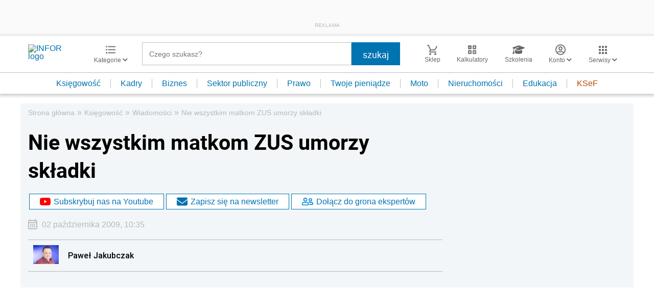

--- FILE ---
content_type: text/html; charset=utf-8
request_url: https://www.google.com/recaptcha/api2/aframe
body_size: 182
content:
<!DOCTYPE HTML><html><head><meta http-equiv="content-type" content="text/html; charset=UTF-8"></head><body><script nonce="jSjOcEXNi_Iio-Xfy2gtww">/** Anti-fraud and anti-abuse applications only. See google.com/recaptcha */ try{var clients={'sodar':'https://pagead2.googlesyndication.com/pagead/sodar?'};window.addEventListener("message",function(a){try{if(a.source===window.parent){var b=JSON.parse(a.data);var c=clients[b['id']];if(c){var d=document.createElement('img');d.src=c+b['params']+'&rc='+(localStorage.getItem("rc::a")?sessionStorage.getItem("rc::b"):"");window.document.body.appendChild(d);sessionStorage.setItem("rc::e",parseInt(sessionStorage.getItem("rc::e")||0)+1);localStorage.setItem("rc::h",'1768847791703');}}}catch(b){}});window.parent.postMessage("_grecaptcha_ready", "*");}catch(b){}</script></body></html>

--- FILE ---
content_type: text/html;charset=utf-8
request_url: https://app2.salesmanago.pl/ms/lhme902m8fhpeij1/default/Ramka_rekomendacji_-_Infor_-_ksiegowosc_-_Stopka_artykulu.htm?uuid=19bd78b51ce-6d5100b01ca8-146ed367-f7662345-afce7ee5-7c428bc5046e
body_size: 3032
content:
<!doctype html>
<html lang="en">
 <head>
  <meta name="robots" content="noindex, nofollow">
  <meta charset="UTF-8">
  <meta http-equiv="X-UA-Compatible" content="IE=edge">
  <meta name="viewport" content="width=device-width, initial-scale=1.0">
  <meta name="author" content="sm_PRD-8331_MR">
  <title>Document</title>
  <link rel="stylesheet" href="https://fonts.googleapis.com/css2?family=Material+Symbols+Outlined:opsz,wght,FILL,GRAD@20..48,100..700,0..1,-50..200">
  <link rel="stylesheet" href="https://use.typekit.net/hfh4jbg.css">
  <style>
            * {
                margin:0;
                padding:0;
                box-sizing: border-box;
            }
            .wrapper {
                width:100vw;
                max-width:1320px;
                margin:0 auto;
                font-family: 'Proxima Nova', Arial, Helvetica, sans-serif;
                padding:20px 0;
                overflow: hidden;
            }
            .title {
                font-size: 28px;
                color:#001b2e;
                font-weight:600;
                margin-left:15px
            }
            .frame {
                width:100%;
                position:relative
            }
            .frame__products {
                width:100%;
                display:flex;
                overflow: hidden;
            }
            .frame__arrow {
                position:absolute;
                top:50%;
                transform: translateY(-50%);
                background-color: #247ba0;
                width:40px;
                height:40px;
                z-index:3;
                cursor:pointer;
                display:flex;
                justify-content: center;
                align-items: center;
                color:#fff
            }
            .frame__arrow--left {
                left:15px;
                padding-left:8px
            }
            .frame__arrow--right {
                right:15px
            }
            .product {
                margin:10px;
                border: 1px solid #ddd;
                background-color: #fff;
                padding:20px;
                text-align: center;
            }
            .product__labels {
                margin-bottom:10px;
                display:flex;
                justify-content: flex-start;
                width:100%;
                height:30px
            }
            .product__label {
                padding:4px  6px;
                margin-right:5px;
                border: 1px solid;
                font-weight: 300;
                font-size: 14px;
                line-height:normal;
                height:25px
            }
            .product__label--blue {
                background-color: #247ba0;
                border-color:#247ba0;
                color:#fff
            }
            .product__label--white {
                color:#247ba0;
                border-color:#247ba0;
                background-color: #fff;
            }
            .product__label--red {
                background-color: #fff;
                color:#ed143d;
                border-color: #ed143d;
            }
            .product__label--yellow {
                background-color: #fde74c;
                border-color:#fde74c;
                color:#001b2e
            }
            .product__img {
                width:calc(100% - 8px);
                margin-bottom:10px;
            }
            .product__name {
                font-size: 18px;
                color: #001b2e;
                font-weight:400;
                height: 65px;
                text-align: left;
                overflow: hidden;
            }
            .product__prices {
                margin:15px 0;
                text-align: left;
            }
            .product__price {
                color: #ed143d;
                font-weight:600;
                font-size: 18px;
            }
            .product__oldPrice {
                font-weight: 300;
                color: #5f7682;
                text-decoration: line-through;
                padding-left: 5px;
            }
            .product__button {
                display:block;
                margin:0 auto;
                display: inline-block;
                background-color: #fff;
                font-size: 20px;
                font-weight: 500;
                color: #ed143d;
                border: 1px solid #ed143d;
                text-decoration: none;
                padding: 8px 15px;
                margin-bottom: 10px;
            }
            .product__button:hover {
                background-color: #ed143d;
                color: #fff;
            }
            .slick-list {
                position: relative;
                width: 100%;
                display: block;
                overflow: hidden;
                margin: 0;
                padding: 0;
            }
            .slick-track {
                width:100%;
                display:flex;
            }
            @media all and (max-width: 1200px) {
                .product__button {
                    font-size: 17px;
                }
            }
        </style>
 </head>
 <body>
  <div class="wrapper">
   <p class="title">POLECANE PRODUKTY</p>
   <div class="frame">
    <div class="frame__arrow frame__arrow--left">
     <span class="material-symbols-outlined">arrow_back_ios</span>
    </div>
    <div class="frame__arrow frame__arrow--right">
     <span class="material-symbols-outlined">arrow_forward_ios</span>
    </div>
    <div class="frame__products">
     <div class="product">
      <div class="product__labels"></div>
      <a href="https://app2.salesmanago.pl/ms/rd.htm?url=https%3A%2F%2Fsklep.infor.pl%2Finstrukcje-ksiegowego-100-praktycznych-procedur-z-baza-narzedzi-online-2025.html%3Frec_source%3D2%26rec_scenario_id%3D0%26prod_id%3D22685%26vds_id%3D1314%26rec_item_id%3D41430%26utm_source%3Dksiegowosc.infor.pl%26utm_medium%3Dramka_rekomendacji%26utm_campaign%3Dframe_infor_ksiegowosc_stopka&amp;msid=d6e7a299-6bee-467f-97c5-11dcbc7fa212&amp;vsid=lhme902m8fhpeij1&amp;taid=" target="_blank"> <img class="product__img" src="https://sklep.infor.pl/okladki/38/06/71/380671mega.png" alt="Instrukcje księgowego. 100 praktycznych procedur z bazą narzędzi online"> </a>
      <p class="product__name">Instrukcje księgowego. 100 praktycznych procedur z bazą narzędzi online</p>
      <div class="product__prices">
       <span class="product__price">159,00 zł</span><span class="product__oldPrice">179,00 zł</span>
      </div>
      <a class="product__button" href="https://app2.salesmanago.pl/ms/rd.htm?url=https%3A%2F%2Fsklep.infor.pl%2Finstrukcje-ksiegowego-100-praktycznych-procedur-z-baza-narzedzi-online-2025.html%3Frec_source%3D2%26rec_scenario_id%3D0%26prod_id%3D22685%26vds_id%3D1314%26rec_item_id%3D41430%26utm_source%3Dksiegowosc.infor.pl%26utm_medium%3Dramka_rekomendacji%26utm_campaign%3Dframe_infor_ksiegowosc_stopka&amp;msid=d6e7a299-6bee-467f-97c5-11dcbc7fa212&amp;vsid=lhme902m8fhpeij1&amp;taid=" target="_blank">SPRAWDŹ SZCZEGÓŁY</a>
     </div>
     <div class="product">
      <div class="product__labels"></div>
      <a href="https://app2.salesmanago.pl/ms/rd.htm?url=https%3A%2F%2Fsklep.infor.pl%2Fpraktyczny-leksykon-vat-2025-wszystko-o-zmianach-w-rozliczeniach-vat.html%3Frec_source%3D2%26rec_scenario_id%3D0%26prod_id%3D22770%26vds_id%3D1314%26rec_item_id%3D41430%26utm_source%3Dksiegowosc.infor.pl%26utm_medium%3Dramka_rekomendacji%26utm_campaign%3Dframe_infor_ksiegowosc_stopka&amp;msid=d6e7a299-6bee-467f-97c5-11dcbc7fa212&amp;vsid=lhme902m8fhpeij1&amp;taid=" target="_blank"> <img class="product__img" src="https://sklep.infor.pl/okladki/38/07/80/380780mega.png" alt="Praktyczny leksykon VAT 2025. Wszystko o rozliczeniach VAT"> </a>
      <p class="product__name">Praktyczny leksykon VAT 2025. Wszystko o rozliczeniach VAT</p>
      <div class="product__prices">
       <span class="product__price">149,00 zł</span><span class="product__oldPrice">169,00 zł</span>
      </div>
      <a class="product__button" href="https://app2.salesmanago.pl/ms/rd.htm?url=https%3A%2F%2Fsklep.infor.pl%2Fpraktyczny-leksykon-vat-2025-wszystko-o-zmianach-w-rozliczeniach-vat.html%3Frec_source%3D2%26rec_scenario_id%3D0%26prod_id%3D22770%26vds_id%3D1314%26rec_item_id%3D41430%26utm_source%3Dksiegowosc.infor.pl%26utm_medium%3Dramka_rekomendacji%26utm_campaign%3Dframe_infor_ksiegowosc_stopka&amp;msid=d6e7a299-6bee-467f-97c5-11dcbc7fa212&amp;vsid=lhme902m8fhpeij1&amp;taid=" target="_blank">SPRAWDŹ SZCZEGÓŁY</a>
     </div>
     <div class="product">
      <div class="product__labels">
       <p class="product__label product__label--blue">NOWOŚĆ</p>
      </div>
      <a href="https://app2.salesmanago.pl/ms/rd.htm?url=https%3A%2F%2Fsklep.infor.pl%2Fkontrola-podatkowa-i-celno-skarbowa.html%3Frec_source%3D2%26rec_scenario_id%3D0%26prod_id%3D22799%26vds_id%3D1314%26rec_item_id%3D41430%26utm_source%3Dksiegowosc.infor.pl%26utm_medium%3Dramka_rekomendacji%26utm_campaign%3Dframe_infor_ksiegowosc_stopka&amp;msid=d6e7a299-6bee-467f-97c5-11dcbc7fa212&amp;vsid=lhme902m8fhpeij1&amp;taid=" target="_blank"> <img class="product__img" src="https://sklep.infor.pl/okladki/38/08/24/380824mega.png" alt="Kontrola podatkowa i celno - skarbowa"> </a>
      <p class="product__name">Kontrola podatkowa i celno - skarbowa</p>
      <div class="product__prices">
       <span class="product__price">24,90 zł</span>
      </div>
      <a class="product__button" href="https://app2.salesmanago.pl/ms/rd.htm?url=https%3A%2F%2Fsklep.infor.pl%2Fkontrola-podatkowa-i-celno-skarbowa.html%3Frec_source%3D2%26rec_scenario_id%3D0%26prod_id%3D22799%26vds_id%3D1314%26rec_item_id%3D41430%26utm_source%3Dksiegowosc.infor.pl%26utm_medium%3Dramka_rekomendacji%26utm_campaign%3Dframe_infor_ksiegowosc_stopka&amp;msid=d6e7a299-6bee-467f-97c5-11dcbc7fa212&amp;vsid=lhme902m8fhpeij1&amp;taid=" target="_blank">SPRAWDŹ SZCZEGÓŁY</a>
     </div>
     <div class="product">
      <div class="product__labels"></div>
      <a href="https://app2.salesmanago.pl/ms/rd.htm?url=https%3A%2F%2Fsklep.infor.pl%2Fjak-dokonac-korekty-rocznej-odliczonego-vat-po-zmianach-pdf-.html%3Frec_source%3D2%26rec_scenario_id%3D0%26prod_id%3D22092%26vds_id%3D1314%26rec_item_id%3D41430%26utm_source%3Dksiegowosc.infor.pl%26utm_medium%3Dramka_rekomendacji%26utm_campaign%3Dframe_infor_ksiegowosc_stopka&amp;msid=d6e7a299-6bee-467f-97c5-11dcbc7fa212&amp;vsid=lhme902m8fhpeij1&amp;taid=" target="_blank"> <img class="product__img" src="https://sklep.infor.pl/okladki/37/96/95/379695mega.png" alt="Jak dokonać korekty rocznej odliczonego VAT – po zmianach (PDF)"> </a>
      <p class="product__name">Jak dokonać korekty rocznej odliczonego VAT – po zmianach (PDF)</p>
      <div class="product__prices">
       <span class="product__price">14,90 zł</span>
      </div>
      <a class="product__button" href="https://app2.salesmanago.pl/ms/rd.htm?url=https%3A%2F%2Fsklep.infor.pl%2Fjak-dokonac-korekty-rocznej-odliczonego-vat-po-zmianach-pdf-.html%3Frec_source%3D2%26rec_scenario_id%3D0%26prod_id%3D22092%26vds_id%3D1314%26rec_item_id%3D41430%26utm_source%3Dksiegowosc.infor.pl%26utm_medium%3Dramka_rekomendacji%26utm_campaign%3Dframe_infor_ksiegowosc_stopka&amp;msid=d6e7a299-6bee-467f-97c5-11dcbc7fa212&amp;vsid=lhme902m8fhpeij1&amp;taid=" target="_blank">SPRAWDŹ SZCZEGÓŁY</a>
     </div>
     <div class="product">
      <div class="product__labels"></div>
      <a href="https://app2.salesmanago.pl/ms/rd.htm?url=https%3A%2F%2Fsklep.infor.pl%2Finwestycja-w-obcym-srodku-trwalym-koszty-amortyzacja-skutki-rozwiazania-umowy-sprzedaz-i-likwidacja-pdf.html%3Frec_source%3D2%26rec_scenario_id%3D0%26prod_id%3D22398%26vds_id%3D1314%26rec_item_id%3D41430%26utm_source%3Dksiegowosc.infor.pl%26utm_medium%3Dramka_rekomendacji%26utm_campaign%3Dframe_infor_ksiegowosc_stopka&amp;msid=d6e7a299-6bee-467f-97c5-11dcbc7fa212&amp;vsid=lhme902m8fhpeij1&amp;taid=" target="_blank"> <img class="product__img" src="https://sklep.infor.pl/okladki/38/01/09/380109mega.png" alt="Inwestycja w obcym środku trwałym – koszty, amortyzacja, skutki rozwiązania umowy, sprzedaż i likwi"> </a>
      <p class="product__name">Inwestycja w obcym środku trwałym – koszty, amortyzacja, skutki rozwiązania umowy, sprzedaż i likwi</p>
      <div class="product__prices">
       <span class="product__price">14,90 zł</span>
      </div>
      <a class="product__button" href="https://app2.salesmanago.pl/ms/rd.htm?url=https%3A%2F%2Fsklep.infor.pl%2Finwestycja-w-obcym-srodku-trwalym-koszty-amortyzacja-skutki-rozwiazania-umowy-sprzedaz-i-likwidacja-pdf.html%3Frec_source%3D2%26rec_scenario_id%3D0%26prod_id%3D22398%26vds_id%3D1314%26rec_item_id%3D41430%26utm_source%3Dksiegowosc.infor.pl%26utm_medium%3Dramka_rekomendacji%26utm_campaign%3Dframe_infor_ksiegowosc_stopka&amp;msid=d6e7a299-6bee-467f-97c5-11dcbc7fa212&amp;vsid=lhme902m8fhpeij1&amp;taid=" target="_blank">SPRAWDŹ SZCZEGÓŁY</a>
     </div>
    </div>
   </div>
  </div>
  <script src="https://code.jquery.com/jquery-3.6.0.slim.min.js" integrity="sha256-u7e5khyithlIdTpu22PHhENmPcRdFiHRjhAuHcs05RI=" crossorigin="anonymous" type="text/javascript">// <![CDATA[
// ]]></script>
  <script type="text/javascript" src="https://cdn.jsdelivr.net/npm/slick-carousel@1.8.1/slick/slick.min.js"></script>
  <script type="text/javascript">// <![CDATA[
$(".frame__products").slick({
            dots: false,
            infinite: false,
            speed: 500,
            slidesToShow: 4,
            autoplay: false,
            autoplaySpeed: 3000,
            pauseOnFocus: false,
            pauseOnHover: false,
            prevArrow: $(".frame__arrow--left"),
            nextArrow: $(".frame__arrow--right"),
            responsive: [
                {
                    breakpoint: 1100,
                    settings: {
                        slidesToShow: 3
                    },
                },
                {
                    breakpoint: 920,
                    settings: {
                        slidesToShow: 2.5
                    },
                },
                {
                    breakpoint: 650,
                    settings: {
                        slidesToShow: 2
                    },
                },
                {
                    breakpoint: 550,
                    settings: {
                        slidesToShow: 1.5
                    },
                },
                {
                    breakpoint: 400,
                    settings: {
                        slidesToShow: 1
                    },
                },
            ],
        });
// ]]></script>
  <script type="text/javascript">// <![CDATA[
function sendHeight() {
            let wrapper = document.querySelector('.wrapper');
            let height = {
                name: 'sm_8331_dynamic_height',
                value: wrapper.getBoundingClientRect().height
            };
            parent.postMessage(height, '*');
        }
        sendHeight();
        window.addEventListener("load", sendHeight);
        window.addEventListener("resize", sendHeight);
// ]]></script>
 </body>
</html>

--- FILE ---
content_type: text/plain; charset=UTF-8
request_url: https://at.teads.tv/fpc?analytics_tag_id=PUB_5576&tfpvi=&gdpr_status=22&gdpr_reason=220&gdpr_consent=&ccpa_consent=&shared_ids=&sv=d656f4a&
body_size: 56
content:
YTdiNTJiOWYtZTFjMS00ZTI3LThjNTctMzI2ODE1ZDFlZDI1Iy0xLTE=